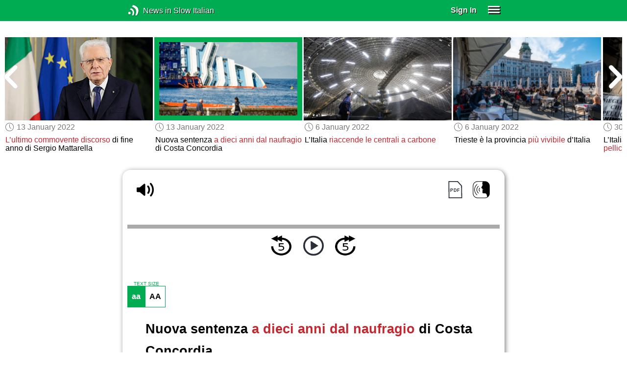

--- FILE ---
content_type: text/html; charset=UTF-8
request_url: https://www.newsinslowitalian.com/series/news/14629
body_size: 5572
content:
<!doctype html><html lang="en"><head> <script async src="https://www.googletagmanager.com/gtag/js?id=G-V8RE4YQD6Q"></script><script> window.dataLayer = window.dataLayer || []; function gtag() { dataLayer.push(arguments); } /* Initialize gtag.js */ gtag('js', new Date()); /* Default consent settings - Assume denied until updated */ gtag('consent', 'default', { 'ad_storage': 'denied', 'analytics_storage': 'denied', 'personalization_storage': 'denied', 'ad_user_data': 'denied', 'ad_personalization': 'denied', 'functionality_storage': 'granted', /* Allowed by default for necessary functionality */ 'security_storage': 'granted' /* Allowed by default for security purposes */ }); /* Configure Google Analytics (Universal Analytics) */ gtag('config', 'UA-7617276-19'); /* Configure Google Ads with enhanced conversions */ gtag('config', 'AW-1034991868', { 'allow_enhanced_conversions': true }); /* Configure Google Analytics 4 (GA4) */ gtag('config', 'G-V8RE4YQD6Q', { 'debug_mode': false }); /* Function to handle consent updates based on user interaction with the widget */ function updateConsent(adConsent, analyticsConsent) { gtag('consent', 'update', { 'ad_storage': adConsent ? 'granted' : 'denied', 'ad_user_data': adConsent ? 'granted' : 'denied', 'ad_personalization': adConsent ? 'granted' : 'denied', 'analytics_storage': analyticsConsent ? 'granted' : 'denied' }); }</script> <!--[if IE]> <script>window.location.replace('/not-supported');</script> <![endif]--> <meta charset="utf-8"> <meta name="google" content="notranslate"> <meta name="viewport" content="width=device-width"> <meta name="description" content="Catch up with the daily news at your preferred pace : Nuova sentenza a dieci anni dal naufragio di Costa Concordia"> <link rel="icon" href="/favicon.ico"> <link rel="canonical" href="https://www.newsinslowitalian.com//series/news/14629"> <link rel="stylesheet" href="/assets/605.0a3439790a8b1f9fcb72.min.css"><link rel="stylesheet" href="/assets/606.76c2633fa29620930116.min.css"><link rel="stylesheet" href="/assets/main.c7c047f08c8f9f50a453.min.css"> <title>Nuova sentenza a dieci anni dal naufragio di Costa Concordia</title></head><body class="_news"> <div class="overlay-320px">Screen width of at least 320px is required. Screen width can be adjusted by widening your browser window or adjusting your mobile device settings. If you are on a mobile device, you can also try orienting to landscape.</div> <div class="body-content-wrapper"> <div class="header-nav-wrapper"> <header id="header"> <div class="header-wrapper"> <div class="container"> <div class="header-body"> <div class="filters"> <a href="/home" class="logo">News in Slow Italian</a> </div> <div style="padding: 0.6em;" id="top-menu"> <span data-micromodal-trigger="modal_login" class="signin">Sign In</span> <div class="header-menu-button" style="margin-left: 1.2em;"> <div id="nav_button"> <div><div></div><div></div><div></div></div> </div> </div> </div></div> </div> </div> </header> <nav id="nav" class="container"> <div class="navigation link-links"> <div class="menu-container"> <div class="menu-heading"> <a data-micromodal-trigger="modal_login">SIGN IN</a> </div> <div class="menu-heading"> <a href="/subscription-rates">SUBSCRIBE</a> </div> <div class="menu-heading"> <a href="/educational-rates"> EDUCATIONAL LICENSES </a> </div> <div class="menu-heading"> <a href="/gift-subscriptions"> GIFT CARDS </a> </div> <div class="menu-heading toggle"> <div>OTHER LANGUAGES</div> <div class="toggle-icon"></div> </div> <div class="menu-items"> <div class="menu-item"> <a href="https://www.newsinslowspanish.com" target="_blank"> Spanish (Spain) </a> </div> <div class="menu-item"> <a href="https://www.newsinslowspanish.com/latino" target="_blank"> Spanish (Latino) </a> </div> <div class="menu-item"> <a href="https://www.newsinslowfrench.com" target="_blank"> French </a> </div> <div class="menu-item"> <a href="https://www.newsinslowgerman.com" target="_blank"> German </a> </div> </div> <div class="menu-heading toggle"> <div>ABOUT US</div> <div class="toggle-icon"></div> </div> <div class="menu-items"> <div class="menu-item"> <a href="/contact-us"> Contact Us </a> </div> <div class="menu-item"> <a href="/testimonials"> Testimonials </a> </div> <div class="menu-item"> <a href="/privacy-policy"> Privacy Policy </a> </div> <div class="menu-item"> <a href="/terms-of-use"> Terms of Use </a> </div> <div class="menu-item"> <a href="/refund-policy"> Refund Policy </a> </div> </div> <div class="menu-heading alexa-menu-item"> <a href="/alexa">ALEXA</a> </div> <div class="menu-heading ca-menu-item"> <a href="/color-adjustments">ADJUST COLORS</a> </div> <div class="separator"></div> <div class="menu-heading" style="align: left"> <a class="app-icon-ios" style="margin-left: 0" href="https://apps.apple.com/us/app/linguistica/id1460842051" target="_blank"></a> </div> <div class="menu-heading"> <a class="app-icon-android" style="margin-left: 0" href="https://play.google.com/store/apps/details?id=com.linguistica360.linguistica" target="_blank"></a> </div></div></div> </nav> </div> <div class="body-content"> <div class="main-container "> <main id="main" class="nowhite seriesitem"> <div class="netflix-loading"><div class="loading"></div></div><div class="netflix-loading-content"><div class="netflix-line-row" ><div class="netflix-title-row"><h3> <span class="main-title"> </span> </h3></div><div class="netflix-line-wrapper"> <div class="netflix-line-toolbar"> <span class="loading right hidden" style="margin-right: 1em; margin-top: -2em;"></span> </div> <div class="netflix-arrows-wrapper"> <div class="netflix-arrows"> <div class="netflix-arrow left"></div> <div class="netflix-arrow right"></div> </div> </div> <div class="netflix-line" data-count="9" > <div class="netflix-item-wrapper news-clamp" > <a href="/series/news/14641"> <div class="netflix-item news-clamp"> <div class="netflix-thumbnail"> <img class="lozad" data-src="https://nsc.newsinslow.com/images/news/2022/04/nsi6_t.jpg"> <div class="thumbnail-content-wrapper news-clamp"> <h4></h4> </div> </div> </div> </a> <div class="thumbnail-date"><span class="clock-date">27 January 2022</span></div> <div class="thumbnail-desc"><p><span data-tooltip='The producers'>I produttori</span> di clementine <span data-tooltip='bet on the'>puntano sulla</span> nuova varietà Perrina</p></div> </div> <div class="netflix-item-wrapper news-clamp" > <a href="/series/news/14634"> <div class="netflix-item news-clamp"> <div class="netflix-thumbnail"> <img class="lozad" data-src="https://nsc.newsinslow.com/images/news/2022/03/nsi5_t.jpg"> <div class="thumbnail-content-wrapper news-clamp"> <h4></h4> </div> </div> </div> </a> <div class="thumbnail-date"><span class="clock-date">20 January 2022</span></div> <div class="thumbnail-desc"><p>La Scala dei Turchi <span data-tooltip='has been cleaned'>è stata ripulita</span> dopo il vandalismo</p></div> </div> <div class="netflix-item-wrapper news-clamp" > <a href="/series/news/14635"> <div class="netflix-item news-clamp"> <div class="netflix-thumbnail"> <img class="lozad" data-src="https://nsc.newsinslow.com/images/news/2022/03/nsi6_t.jpg"> <div class="thumbnail-content-wrapper news-clamp"> <h4></h4> </div> </div> </div> </a> <div class="thumbnail-date"><span class="clock-date">20 January 2022</span></div> <div class="thumbnail-desc"><p>Padova <span data-tooltip='discusses'>discute</span> la difesa dell’integrità <span data-tooltip='historical'>storica</span> del Prato della Valle</p></div> </div> <div class="netflix-item-wrapper news-clamp" > <a href="/series/news/14628"> <div class="netflix-item news-clamp"> <div class="netflix-thumbnail"> <img class="lozad" data-src="https://nsc.newsinslow.com/images/news/2022/02/nsi5_t.jpg"> <div class="thumbnail-content-wrapper news-clamp"> <h4></h4> </div> </div> </div> </a> <div class="thumbnail-date"><span class="clock-date">13 January 2022</span></div> <div class="thumbnail-desc"><p><span data-tooltip='The last'>L’ultimo</span> <span data-tooltip='moving'>commovente</span> <span data-tooltip='speech'>discorso</span> di fine anno di Sergio Mattarella</p></div> </div> <div class="netflix-item-wrapper active news-clamp" > <a href="/series/news/14629"> <div class="netflix-item news-clamp"> <div class="netflix-thumbnail"> <img class="lozad" data-src="https://nsc.newsinslow.com/images/news/2022/02/nsi6_t.jpg"> <div class="thumbnail-content-wrapper news-clamp"> <h4></h4> </div> </div> </div> </a> <div class="thumbnail-date"><span class="clock-date">13 January 2022</span></div> <div class="thumbnail-desc"><p>Nuova sentenza <span data-tooltip='ten years from the shipwreck'>a dieci anni dal naufragio</span> di Costa Concordia</p></div> </div> <div class="netflix-item-wrapper news-clamp" > <a href="/series/news/14621"> <div class="netflix-item news-clamp"> <div class="netflix-thumbnail"> <img class="lozad" data-src="https://nsc.newsinslow.com/images/news/2022/01/nsi5_t.jpg"> <div class="thumbnail-content-wrapper news-clamp"> <h4></h4> </div> </div> </div> </a> <div class="thumbnail-date"><span class="clock-date">6 January 2022</span></div> <div class="thumbnail-desc"><p>L’Italia <span data-tooltip='reignites'>riaccende</span> <span data-tooltip='coal plants'>le centrali a carbone</span></p></div> </div> <div class="netflix-item-wrapper news-clamp" > <a href="/series/news/14622"> <div class="netflix-item news-clamp"> <div class="netflix-thumbnail"> <img class="lozad" data-src="https://nsc.newsinslow.com/images/news/2022/01/nsi6_t.jpg"> <div class="thumbnail-content-wrapper news-clamp"> <h4></h4> </div> </div> </div> </a> <div class="thumbnail-date"><span class="clock-date">6 January 2022</span></div> <div class="thumbnail-desc"><p>Trieste è la provincia <span data-tooltip='most livable'>più vivibile</span> d’Italia</p></div> </div> <div class="netflix-item-wrapper news-clamp" > <a href="/series/news/14615"> <div class="netflix-item news-clamp"> <div class="netflix-thumbnail"> <img class="lozad" data-src="https://nsc.newsinslow.com/images/news/2021/52/nsi6_t.jpg"> <div class="thumbnail-content-wrapper news-clamp"> <h4></h4> </div> </div> </div> </a> <div class="thumbnail-date"><span class="clock-date">30 December 2021</span></div> <div class="thumbnail-desc"><p>L’Italia <span data-tooltip='puts an end to the'>mette fine agli</span> <span data-tooltip='fur farms'>allevamenti di pelliccia</span></p></div> </div> <div class="netflix-item-wrapper news-clamp" > <a href="/series/news/14616"> <div class="netflix-item news-clamp"> <div class="netflix-thumbnail"> <img class="lozad" data-src="https://nsc.newsinslow.com/images/news/2021/52/nsi5_t.jpg"> <div class="thumbnail-content-wrapper news-clamp"> <h4></h4> </div> </div> </div> </a> <div class="thumbnail-date"><span class="clock-date">30 December 2021</span></div> <div class="thumbnail-desc"><p>Il panettone dei <span data-tooltip='prisoners'>detenuti</span> di Padova</p></div> </div> </div> </div></div></div><div class="container"><div class="tile-container"> <div class="controls " > <div class="toolbar"> <div> <a class="player-control player-volume"></a> <div class="player-volume-wrapper"> <div class="volume-slider"></div> </div> <a class="player-speed-slow"></a> </div> <div style="text-align: right;"> <a class="download-pdf cff" title="Download PDF"></a> <a class="pronunciation-button" title="Pronunciation Practice" href="/series/pronunciation/484/6?back=1"></a> </div> </div> <div class="timer-bar"> <span class="player-speed">Speed <span class="speed">1.0</span>x</span> <div class="timer"> <span class="timer-time"></span> / <span class="timer-duration"></span> </div> </div> <div class="audio-progress"> <div class="draggable"></div> <div class="bar"></div> </div> <div class="toolbar"> <div class="player" data-src="https://nsi.newsinslowitalian.com/2022/jan1322/nsi470-news6.mp3" data-cutoff="true" > <a class="player-control player-rewind"></a> <button class="player-control player-toggle player-play"> </button> <a class="player-control player-forward"></a> </div> </div></div> <div class="text-size-widget-wrapper"> <label>TEXT SIZE</label> <div class="text-size-widget"><div class="small">aa</div><div class="large">AA</div></div></div> <div class="content-container text-content transcript-content"> <div class="content-title"> <h1>Nuova sentenza <span data-tooltip='ten years from the shipwreck'>a dieci anni dal naufragio</span> di Costa Concordia</h1> <div style="margin-top: 0.6em; margin-bottom: 0.6em;"> <span class="clock-date">13 January 2022</span> </div></div><div class="content-image"> <img src="https://nsc.newsinslow.com/images/news/2022/02/nsi6.jpg" alt="Nuova sentenza a dieci anni dal naufragio di Costa Concordia"> </div><div class="content content-styles"> <p> </p> <table class="dialog-table"><tr class="toprow"><td class="leftcol" valign="top">Alessandro:</td><td class="data"> <span data-tooltip='Do you remember'>Ti ricordi</span> <span data-tooltip='the very serious accident'>il gravissimo incidente</span> <span data-tooltip='that happened'>accaduto</span> alla <span data-tooltip='cruise ship'>nave da crociera</span> Costa Concordia? <span data-tooltip='Some week ago'>Alcune settimane fa</span>, <span data-tooltip='the Italian press'>la stampa italiana</span> ha riportato con grande enfasi <span data-tooltip='the news'>la notizia</span> del maxi <span data-tooltip='reparation'>risarcimento</span> che il <span data-tooltip='Court'>Tribunale</span> di Genova ha stabilito in favore di Ernesto Carusotti, uno dei passeggeri. Carusotti <span data-tooltip='had sued'>aveva fatto causa</span> alla compagnia di navigazione per le conseguenze <span data-tooltip='psychological'>psicologiche</span> <span data-tooltip='endured'>subite</span> <span data-tooltip='due to the shipwreck'>a causa del naufragio</span>. Proprio oggi – Carmen – <span data-tooltip='is the tenth anniversary'>ricorre il decimo anniversario</span> di quella tragedia. Era la notte del 13 gennaio del 2012. La Costa Concordia <span data-tooltip='was making a cruise'>stava effettuando una crociera</span> nel Mediterraneo e <span data-tooltip='it crashed into'>andò a sbattere contro</span> Le Scole, il piccolo gruppo di <span data-tooltip='rocks'>scogli</span> che <span data-tooltip='rise up'>sorgono</span> a pochi metri dall’<span data-tooltip='island'>isola</span> del Giglio, causando nello <span data-tooltip='hull'>scafo</span> <span data-tooltip='a hole'>uno squarcio</span> di 70 metri. L’incidente <span data-tooltip='was caused'>fu causato</span> dalla <span data-tooltip='atrocious'>scellerata</span> idea del <span data-tooltip='captain'>comandante</span> della nave, Francesco Schettino, di effettuare un passaggio <span data-tooltip='grazing the coast'>radente le coste</span> dell’isola, <span data-tooltip='so as to'>in modo da</span> <span data-tooltip='allow the passengers to admire'>far ammirare ai passeggeri</span> lo splendido panorama con <span data-tooltip='the lights'>le luci</span> della sera. La nave <span data-tooltip='began to'>iniziò a</span> <span data-tooltip='take on water'>imbarcare acqua</span> e <span data-tooltip='it went closer'>si avvicinò</span> al porto per <span data-tooltip='save'>mettere in salvo</span> gli <span data-tooltip='more than'>oltre</span> 4mila passeggeri a bordo, <span data-tooltip='including'>incluso</span> <span data-tooltip='the crew'>l’equipaggio</span>. <span data-tooltip='Most'>Gran parte</span> delle persone <span data-tooltip='saved themselves'>si salvò</span> <span data-tooltip='getting on the rescue lifeboats'>salendo sulle scialuppe di salvataggio</span>, <span data-tooltip='while'>mentre</span> altre <span data-tooltip='were recovered'>furono recuperate</span> da <span data-tooltip='patrol boats'>motovedette</span> ed <span data-tooltip='helicopters'>elicotteri</span>. La Costa Concordia <span data-tooltip='tilted to one side'>si inclinò su un lato</span> e durante le fasi <span data-tooltip='agitated'>concitate</span> del naufragio, <span data-tooltip='lost their lives'>persero la vita</span> 32 persone.</td></tr></table><div class="text-cutoff-gradient big"></div> </div> </div> <div class="cutoff-container"> <div class="cutoff"> <p>End of free content.</p> <div> <p> To access this material, please <a data-micromodal-trigger="modal_login">LOG IN</a>.</p> <p> If you don't have a subscription, please click <a href="/subscription-rates">HERE</a> to sign up for this program. </p> </div> </div></div> </div></div> </main> </div> </div> </div> <footer id="footer"> <nav class="light-links"> <div class="square-icons"> <ul> <li><a target="_blank" href="https://www.facebook.com/NewsInSlowItalian" class="icon-facebook" title="Facebook"></a></li> <li><a target="_blank" href="https://www.youtube.com/user/linguistica360" class="icon-youtube" title="Youtube"></a></li> <li><a target="_blank" href="https://nsi.libsyn.com/website" class="icon-rss" title="RSS"></a></li> <li><a target="_blank" href="https://twitter.com/slowitalian" class="icon-twitter" title="Twitter"></a></li> <li><a target="_blank" href="https://www.instagram.com/newsinslow" class="icon-instagram" title="Instagram"></a></li> </ul> </div> <div> <div> <h4>RATES</h4> <ul> <li><a href="/subscription-rates"> Subscription Rates </a></li> <li><a href="/educational-rates"> Educational Rates </a></li> <li><a href="/gift-subscriptions"> Gift Subscriptions </a></li> </ul> </div> <div> <h4>ABOUT US</h4> <ul> <li><a href="/contact-us"> Contact Us </a></li> <li><a href="/testimonials"> Testimonials </a></li> <li><a href="/privacy-policy"> Privacy Policy </a></li> <li><a href="/terms-of-use"> Terms of Use </a></li> <li><a href="/refund-policy"> Refund Policy </a></li> <li><a data-cc="show-preferencesModal"> Cookie Preferences </a></li> </ul> </div> </div></nav><div class="copyright"> Copyright © 2026 Linguistica 360, Inc.</div> </footer> <div id="templates"> <div id="modal_login" aria-hidden="true" class="modal"> <div tabindex="-1" data-micromodal-close class="modal-overlay"> <div role="dialog" aria-modal="true" aria-labelledby="modal_login_title" class="modal-container"> <header> <h2 id="modal_login_title">Member Login</h2> </header> <div id="modal_login_content"> <form class="login-form" style="text-align: center;"> <div> <label for="username" class="hidden">E-mail</label> <input class="input login-username" type="text" id="username" placeholder="E-mail" required> </div> <div> <label for="password" class="hidden">Password</label> <input class="input login-password" type="password" id="password" placeholder="Password" required> </div> <div> <div class="control"> <input class="control__input show-password" type="checkbox" id="show_password"> <label class="control__label" for="show_password">Show password</label> </div> </div> <div> <button class="button primary" type="submit"> Login </button> <button data-micromodal-close class="button secondary" aria-label="Close this dialog window"> Cancel </button> </div> </form> </div> <footer style="text-align: center;"> <div class="login-footer small"> <a href="/forgot-password"> Forgot your Password?</a> | <a href="/subscription-rates"> Sign Up</a> </div> <div class="login-footer big"> <div> <a href="/forgot-password"> Forgot your Password?</a> </div> <div> <a href="/subscription-rates"> Sign Up</a> </div> </div> </footer> </div> </div></div> </div> <script>'use strict';window._NiSC={"login":false,"subscribed":false,"groups":[],"scope":null,"root":"\/","local":"\/","token":"eyJ0eXAiOiJKV1QiLCJhbGciOiJIUzI1NiJ9.eyJlbWFpbCI6Il9ndWVzdF9AbGluZ3Vpc3RpY2EzNjAuY29tIn0.Ea6yTXyYbM9qFI5eHxC6EnB_NfB3U3GJL9FX__RocgQ","rooms_url":"https:\/\/rooms.test-l360.com","language":"Italian"};</script> <script src="/assets/605.59cd3df9d28beed941e3.min.js"></script><script src="/assets/606.667af4d1495f25bf0d49.min.js"></script><script src="/assets/567.44682b8f67af39d247f2.min.js"></script><script src="/assets/210.b71cd264a678bfb31df7.min.js"></script><script src="/assets/920.80e33098d84ac28c68e2.min.js"></script><script src="/assets/580.c46c2faa869209eac1c3.min.js"></script><script src="/assets/main.2a5fc219014d0d96a8d6.min.js"></script> </body></html>